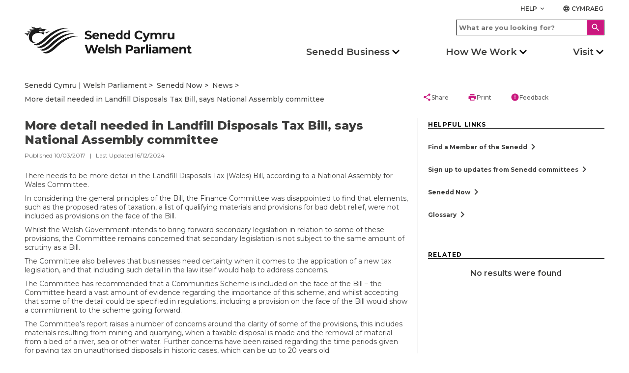

--- FILE ---
content_type: text/css
request_url: https://senedd.wales/media/5ytndguk/seneddsiteoverrides_v19.css
body_size: 4347
content:
/* Temporary shrink to Emergency Message */
.emergency-banner {
	padding-top: 5px;
	padding-bottom: 5px;
}
/* Override party logo size on desktop */
@media (min-width: 1200px){
	.person-details-party-logo {
		max-width: 300px;
	}
}

/* Line up lists correctly */
.body-text li, .grid-rte__container li, .grid-text__container li{
	text-indent: -1.1em;
}

/*People block*/
.people li{
	display: block;
	width: 150px;
	float: left;
	min-height: 356px;
	text-align: center;
}

.grid-text__container ul.people li::before {
	content: "";
}

.body-text ul.people li::before {
	content: "";
}

.people li p a {
	font-weight: bold;
}

.highlightBox {
	border: 2px solid #747474;
	padding-left: 10px;
	padding-right: 10px;
}

/*Table Tweaks*/
* {
  box-sizing: border-box;
}

table {
	border-collapse: collapse;
	max-width: 100%;
}

/****** Timeline styling (Pink circles) ******/
/* Set a background color */
.timeline {
  background-color: #3C3C3B;
  padding-top: 20px;
  padding-bottom: 20px;
}

/* The actual timeline (the vertical ruler) */
.timeline {
  position: relative;
  max-width: 1200px;
  margin: 0 auto;
}

/* The actual timeline (the vertical ruler) */
.timeline::after {
  content: '';
  position: absolute;
  width: 6px;
  background-color: white;
  top: 0;
  bottom: 0;
  left: 50%;
  margin-left: -3px;
}

/* Container around content */
.timeline-content {
  padding: 20px 20px;
  position: relative;
  background-color: inherit;
  width: calc(50% - 50px);
}

/* The circles on the timeline */
.timeline-content::after {
  content: '';
  position: absolute;
  width: 25px;
  height: 25px;
  right: -32px;
  background-color: white;
  border: 4px solid #C9187E;
  top: 15px;
  border-radius: 50%;
  z-index: 1;
}

/* Place the container to the left */
.timeline-content:nth-of-type(odd) {
  left: 0;
  padding: 10px 40px 10px 30px;
}

/* Place the container to the right */
.timeline-content:nth-of-type(even) {
  left: 50%;
   padding: 10px 30px 10px 40px;
}

/* Add arrows to the left container (pointing right) */
.timeline-content:nth-of-type(odd):before {
  content: " ";
  height: 0;
  position: absolute;
  top: 22px;
  width: 0;
  z-index: 1;
  right: -10px;
  border: medium solid white;
  border-width: 10px 0 10px 10px;
  border-color: transparent transparent transparent white;
}

/* Add arrows to the right container (pointing left) */
.timeline-content:nth-of-type(even):before {
  content: " ";
  height: 0;
  position: absolute;
  top: 22px;
  width: 0;
  z-index: 1;
  left: -10px;
  border: medium solid white;
  border-width: 10px 10px 10px 0;
  border-color: transparent white transparent transparent;
}

/* Fix the circle for containers on the right side */
.timeline-content:nth-of-type(even):after {
  left: -42px;
}

/* The actual content */
.timeline-content {
  margin: 20px 30px;
  background-color: white;
  position: relative;
  border-radius: 6px;
}

/* Media queries - Responsive timeline on screens less than 600px wide */
@media screen and (max-width: 1200px) {
/* Place the timelime to the left */
  .timeline::after {
    left: 31px;
  }

/* Full-width containers */
  .timeline-content {
    width: calc(100% - 95px);
    margin-left: 70px;
    margin-right: 25px;
  }

/* Make sure that all arrows are pointing leftwards */
  .timeline-content:nth-of-type(odd):before {
    left: -10px;
    border: medium solid white;
    border-width: 10px 10px 10px 0;
    border-color: transparent white transparent transparent;
  }

/* Make sure all circles are at the same spot */
  .timeline-content:nth-of-type(odd):after, .timeline-content:nth-of-type(even):after {
    left: -52px;
  }

/* Make all right containers behave like the left ones */
  .timeline-content:nth-of-type(even) {
    left: 0%;
  }
}

/*REPEAT of the above for Timelines in narrow spaces */
@media screen and (min-width: 1201px) {
/* Place the timelime to the left */
  .narrow.timeline::after {
    left: 31px;
  }

/* Full-width containers */
  .narrow .timeline-content {
    width: calc(100% - 95px);
    margin-left: 70px;
    margin-right: 25px;
  }

/* Make sure that all arrows are pointing leftwards */
  .narrow .timeline-content:nth-of-type(odd):before {
    left: -10px;
    border: medium solid white;
    border-width: 10px 10px 10px 0;
    border-color: transparent white transparent transparent;
  }

/* Make sure all circles are at the same spot */
  .narrow .timeline-content:nth-of-type(odd):after, .narrow .timeline-content:nth-of-type(even):after {
    left: -52px;
  }

/* Make all right containers behave like the left ones */
  .narrow .timeline-content:nth-of-type(even) {
    left: 0%;
  }
}
/* Place the timelime to the left */
  .narrow.timeline::after {
    left: 31px;
  }

/* Full-width containers */
  .narrow .timeline-content {
    width: calc(100% - 95px);
    margin-left: 70px;
    margin-right: 25px;
  }

/* Make sure that all arrows are pointing leftwards */
  .narrow .timeline-content:nth-of-type(odd):before {
    left: -10px;
    border: medium solid white;
    border-width: 10px 10px 10px 0;
    border-color: transparent white transparent transparent;
  }

/* Make sure all circles are at the same spot */
  .narrow .timeline-content:nth-of-type(odd):after, .narrow .timeline-content:nth-of-type(even):after {
    left: -52px;
  }

/* Make all right containers behave like the left ones */
  .narrow .timeline-content:nth-of-type(even) {
    left: 0%;
  }
  
   
/* In all cases Style headings as headings */
.timeline-content h2 {
	font-size: 2.4rem;
	margin-top: 0px;
}

/*** Timeboxes ***/
	* {
	  box-sizing: border-box;
	}

	/* Set a background color */
	.timeblocks {
	  background-color: #3C3C3B;
	  padding-top: 20px;
	  padding-bottom: 20px;
	  padding-left: 20px;
	  display:block;
	  overflow: auto;
	}

	/* The actual timeline (the vertical ruler) */
	.timeblocks {
	  position: relative;
	  max-width: 1200px;
	  margin: auto 0;
	}

	/* The actual timeline (the vertical ruler) */
	.timeblocks::after {
	  content: '';
	  position: absolute;
	  height: 6px;
	  background-color: white;
	  left: 0;
	  right: 0;
	  top: 20px;
	  margin-top: -3px;
	}

	/* Container around content */
	.timeblocks-content {
	  padding: 20px 20px;
	  position: relative;
	  background-color: inherit;
	  width: calc(20% - 20px);
	  float:left;
	}

	/* The circles on the timeblocks */
	.timeblocks-content::after {
	  content: '';
	  position: absolute;
	  width: 25px;
	  height: 25px;
	  left: calc(50% - 12px);
	  background-color: white;
	  border: 4px solid #C9187E;
	  top: -35px;
	  border-radius: 50%;
	  z-index: 1;
	}

	/* Place the container to the left */
	.timeblocks-content {
	  left: 0;
	  padding: 10px 20px 10px 20px;
	}


	/* Add arrows to the top of the container */
	.timeblocks-content::before {
	  content: " ";
	  height: 0;
	  position: absolute;
	  top: -10px;
	  width: 0;
	  z-index: 1;
	  left: calc(50% - 10px);
	  border: medium solid white;
	  border-width: 0px 10px 10px 10px;
	  border-color: transparent transparent white transparent;
	}

	/* The actual content */
	.timeblocks-content {
	  margin: 22px 10px 10px 10px;
	  background-color: white;
	  position: relative;
	  border-radius: 6px;
	}

	/* Media queries - Responsive timeblocks on screens less than 600px wide */
	@media screen and (max-width: 900px) {
	/* Place the timelime to the left */
	  .timeblocks {
		  margin: 0 auto;
	  }
	  .timeblocks::after {
		left: 31px;
		width: 6px;
		height: 100%;
		top: 4px;
	  }

	/* Full-width containers */
	  .timeblocks-content {
		width: calc(100% - 75px);
		margin-left: 40px;
		margin-right: 25px;
	  }

	/* Make sure that all arrows are pointing leftwards */
	  .timeblocks-content::before {
		left: -10px;
		top: 10px;
		border: medium solid white;
		border-width: 10px 10px 10px 0;
		border-color: transparent white transparent transparent;
	  }

	/* Make sure all circles are at the same spot */
	  .timeblocks-content:nth-of-type(odd):after, .timeblocks-content:nth-of-type(even):after {
		left: -38px;
		top: 10px;
	  }

	/* Make all right containers behave like the left ones */
	  .timeblocks-content:nth-of-type(even) {
		left: 0%;
	  }
	}

	/*REPEAT of the above for timeblockss in narrow spaces */
	@media screen and (min-width: 1201px) {
	/* Place the timelime to the left */
	  .narrow.timeblocks::after {
		left: 31px;
	  }

	/* Full-width containers */
	  .narrow .timeblocks-content {
		width: calc(100% - 95px);
		margin-left: 70px;
		margin-right: 25px;
	  }

	/* Make sure that all arrows are pointing leftwards */
	  .narrow .timeblocks-content:nth-of-type(odd):before {
		left: -10px;
		border: medium solid white;
		border-width: 10px 10px 10px 0;
		border-color: transparent white transparent transparent;
	  }

	/* Make sure all circles are at the same spot */
	  .narrow .timeblocks-content:nth-of-type(odd):after, .narrow .timeblocks-content:nth-of-type(even):after {
		left: -52px;
	  }

	/* Make all right containers behave like the left ones */
	  .narrow .timeblocks-content:nth-of-type(even) {
		left: 0%;
	  }
	}
	/* Place the timelime to the left */
	  .narrow.timeblocks::after {
		left: 31px;
	  }

	/* Full-width containers */
	  .narrow .timeblocks-content {
		width: calc(100% - 95px);
		margin-left: 70px;
		margin-right: 25px;
	  }

	/* Make sure that all arrows are pointing leftwards */
	  .narrow .timeblocks-content:nth-of-type(odd):before {
		left: -10px;
		border: medium solid white;
		border-width: 10px 10px 10px 0;
		border-color: transparent white transparent transparent;
	  }

	/* Make sure all circles are at the same spot */
	  .narrow .timeblocks-content:nth-of-type(odd):after, .narrow .timeblocks-content:nth-of-type(even):after {
		left: -52px;
	  }

	/* Make all right containers behave like the left ones */
	  .narrow .timeblocks-content:nth-of-type(even) {
		left: 0%;
	  }
	  
	  
	  
	/* In all cases Style headings as headings */
	.timeblocks-content h2 {
		font-size: 2.4rem;
		margin-top: 0px;
	}



/* Blockquotes */
blockquote{
font-size: 1.4rem;
line-height: 2.6rem;
font-weight: 400;
border-left: 5px solid #c9187e;
padding: 15px 20px 15px 20px;
margin-top: 15px;
margin-bottom: 15px;
display: block;
}



/*Proper CSS for floating things*/
.float-left {
	float: left;
}
.float-right {
	float: right;
}
@media screen and (min-width: 1201px) {
	.float-left, .float-right {
		width: 50%;
	}
}
.clearfix {
	clear: both;
}

/*If not desktop make sure images aren't too wide */
img {
	max-width:100%;
	height: auto;
}
img.senedd-logo{
	max-width:none
}
.large {
	font-size: 1.6rem;
	font-weight: 700;
	margin-bottom: 10px;
}


.iframe-wrapper {
  position: relative;
  overflow: hidden;
  width: 100%;
  padding-top: 56.25%; /* 16:9 Aspect Ratio (divide 9 by 16 = 0.5625) */
}

/* Then style the iframe to fit in the container div with full height and width */
.iframe-wrapper iframe {
  position: absolute;
  top: 0;
  left: 0;
  bottom: 0;
  right: 0;
  width: 100%;
  height: 100%;
}




/* Expandable Boxes */

.sys_ToggleContainer {
  margin-bottom: 20px;
}

.sys_ToggleItem {
    border: 1px solid #ccc;
    display: block;
    margin-bottom: 10px;
	width:100%;
}


.sys_ToggleItem.mt-20 {
	margin-top:20px;
}


.sys_ToggleShowHide {
    background: url("/media/51olq1hv/expandsection-white.png") no-repeat 98% center;
    color: #000;
    display: block;
    font-size: 16px;
    font-weight: 400;
    line-height: 22px;
    margin-bottom: 0;
    padding: 12px 40px 12px 12px;
    color: #fff;
    background-color: #333132;
}
	
.sys_ToggleShowHide.active {
    background-color: #000000 !important;
	color:#fff;
	background: url("/media/5fzo0zkf/contractsection-white.png") no-repeat 98% center;
}

.sys_ToggleShowHide:hover {
    background-color: #000000 !important;
    text-decoration: none;
    cursor: pointer;
    color: #fff;
}

.sys_ToggleSlidingDiv {
    color: #000;
    line-height: 20px !important;
    padding: 10px 15px 15px 15px;
	display:none;
}

.sys_ToggleSlidingDiv.active {
	display:block;
}

.sys_ToggleShowHide p {
    color: #fff;
    padding: 0;
    margin: 0;
}


/* Image Gallery Fixes  */


.splide__slide {

    height: auto;
}

#thumbnail-slider {
    width: 100%;
}

.splide ul li {
    
   padding:0;
}

.splide ul li:before {
    
    display: none;
}

.splide__slide img {
margin-right: auto;
    margin-top: auto;
    margin-bottom: auto;
    overflow: hidden;
}

#thumbnail-slider {
    width: 100%;
}

.thumbnail-container {
    margin-top: 10px;
}

/* End Image Gallery Fixes  */


/* Fix to ensure column content fills the space correctly  */
@media (min-width: 600px){
	.column {
	align-items: stretch;
    flex-direction: column;
	}
}


/* Fix for old migrated content having .text class that defaults to 30px height  */
.inner.cms .text {
    height: auto;
}

/* Fix for Pink Buttons on Content Pages being too narrow for longer text - Ian 31/08/2022 */
.body-text .button__with-arrow, .col-md-12 .button__with-arrow {
	max-width: 60%;
	width: fit-content;
}

.col-md-9 .button__with-arrow, .col-md-8 .button__with-arrow {
	max-width:80%;
	width: fit-content;
}

.col-md-6 .button__with-arrow, .col-md-4 .button__with-arrow {
	max-width:100%;
	width: fit-content;
}

.GreyBox {
    padding: 25px 25px 30px 25px;
    border: 1px solid #d9d9d9;
    background-color: #f2f2f2;
    margin: 10px 0 10px 0;
    color: #000;
}




main a[href*="remunerationboard.wales"]:before,main a[href*="bwrddtaliadau.cymru"]:before {
    display: none!important
}


a.link-block {
    display: block;
    padding: 20px 10px 20px 10px;
    background-color: #f6f6f7;
    text-decoration: none;
}

a.link-block:hover {
    background-color: #dfe0e1;
}



a.link-block .material-icons {
    font-size: 40px;
    border-radius: 20px;
    background-color: #ffffff;
    margin-right: 10px;
    float: left;
}



span.linkblock-title {
    display: block;
    padding-bottom: 3px;
}


/** Accessibility fix, show all footer items without need to expand contract the sections **/

@media (max-width: 599px){
	
	.link-list {
		max-height: 500px;
		overflow: auto;
		-webkit-transition: max-height 0.5s ease-in-out;
		transition: max-height 0.5s ease-in-out;
	}

	.footer-title--down-arrow {
		width: 100%;
		cursor: default;
	}

	.footer-title--down-arrow:after {
		display:none;
	}

}

/* Fix for Image over text widget margin and padding - Ian 09/07/2024 */
.grid-item__title--title-over-image {
	margin: 0;
	padding: 20px 0 20px 20px;
}